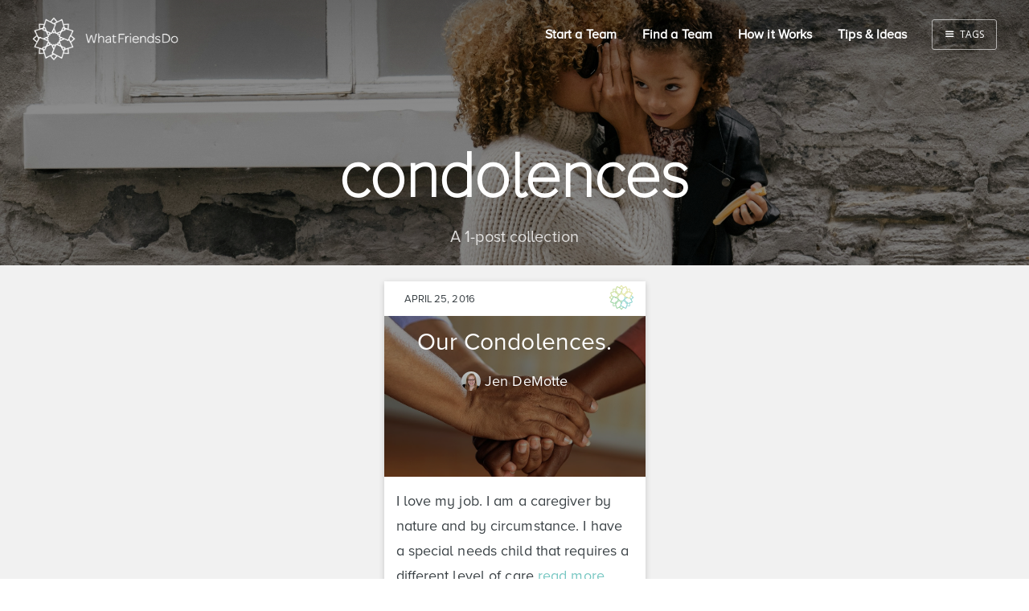

--- FILE ---
content_type: text/html; charset=utf-8
request_url: https://blog.whatfriendsdo.com/tag/condolences/
body_size: 4092
content:
<!DOCTYPE html>
<html>
<head>
    <meta charset="utf-8" />
    <meta http-equiv="X-UA-Compatible" content="IE=edge" />

    <title>condolences - What Friends Do</title>

    <meta name="HandheldFriendly" content="True" />
    <meta name="viewport" content="width=device-width, initial-scale=1.0" />

    <link rel="shortcut icon" href="https://blog.whatfriendsdo.com/favicon.ico">

    <link rel="stylesheet" type="text/css" href="https://blog.whatfriendsdo.com/assets/css/screen.css?v=cbb7e347f0" />
    <link rel="stylesheet" type="text/css" href="//fonts.googleapis.com/css?family=Merriweather:300,700,700italic,300italic|Open+Sans:700,400" />
    <link rel="stylesheet" type="text/css" href="http://code.ionicframework.com/ionicons/2.0.1/css/ionicons.min.css" />

    <link rel="canonical" href="https://blog.whatfriendsdo.com/tag/condolences/">
    <meta name="referrer" content="no-referrer-when-downgrade">
    
    <meta property="og:site_name" content="What Friends Do">
    <meta property="og:type" content="website">
    <meta property="og:title" content="condolences - What Friends Do">
    <meta property="og:url" content="https://blog.whatfriendsdo.com/tag/condolences/">
    <meta property="og:image" content="https://images.unsplash.com/photo-1445633743309-b60418bedbf2?ixlib&#x3D;rb-0.3.5&amp;q&#x3D;80&amp;fm&#x3D;jpg&amp;crop&#x3D;entropy&amp;s&#x3D;5ff036a86e23923aeb8f67e6f96c8050">
    <meta name="twitter:card" content="summary_large_image">
    <meta name="twitter:title" content="condolences - What Friends Do">
    <meta name="twitter:url" content="https://blog.whatfriendsdo.com/tag/condolences/">
    <meta name="twitter:image" content="https://images.unsplash.com/photo-1445633743309-b60418bedbf2?ixlib&#x3D;rb-0.3.5&amp;q&#x3D;80&amp;fm&#x3D;jpg&amp;crop&#x3D;entropy&amp;s&#x3D;5ff036a86e23923aeb8f67e6f96c8050">
    <meta property="og:image:width" content="1200">
    <meta property="og:image:height" content="800">
    
    <script type="application/ld+json">
{
    "@context": "https://schema.org",
    "@type": "Series",
    "publisher": {
        "@type": "Organization",
        "name": "What Friends Do",
        "url": "https://blog.whatfriendsdo.com/",
        "logo": {
            "@type": "ImageObject",
            "url": "https://blog.whatfriendsdo.com/content/images/2016/02/WhatFriendsDo-FullLogo-White-1.png"
        }
    },
    "url": "https://blog.whatfriendsdo.com/tag/condolences/",
    "name": "condolences",
    "mainEntityOfPage": "https://blog.whatfriendsdo.com/tag/condolences/"
}
    </script>

    <meta name="generator" content="Ghost 6.13">
    <link rel="alternate" type="application/rss+xml" title="What Friends Do" href="https://blog.whatfriendsdo.com/rss/">
    <script defer src="https://cdn.jsdelivr.net/ghost/portal@~2.56/umd/portal.min.js" data-i18n="true" data-ghost="https://blog.whatfriendsdo.com/" data-key="8c2488a37b6c2df05191d1ee6e" data-api="https://whatfriendsdo.ghost.io/ghost/api/content/" data-locale="en" crossorigin="anonymous"></script><style id="gh-members-styles">.gh-post-upgrade-cta-content,
.gh-post-upgrade-cta {
    display: flex;
    flex-direction: column;
    align-items: center;
    font-family: -apple-system, BlinkMacSystemFont, 'Segoe UI', Roboto, Oxygen, Ubuntu, Cantarell, 'Open Sans', 'Helvetica Neue', sans-serif;
    text-align: center;
    width: 100%;
    color: #ffffff;
    font-size: 16px;
}

.gh-post-upgrade-cta-content {
    border-radius: 8px;
    padding: 40px 4vw;
}

.gh-post-upgrade-cta h2 {
    color: #ffffff;
    font-size: 28px;
    letter-spacing: -0.2px;
    margin: 0;
    padding: 0;
}

.gh-post-upgrade-cta p {
    margin: 20px 0 0;
    padding: 0;
}

.gh-post-upgrade-cta small {
    font-size: 16px;
    letter-spacing: -0.2px;
}

.gh-post-upgrade-cta a {
    color: #ffffff;
    cursor: pointer;
    font-weight: 500;
    box-shadow: none;
    text-decoration: underline;
}

.gh-post-upgrade-cta a:hover {
    color: #ffffff;
    opacity: 0.8;
    box-shadow: none;
    text-decoration: underline;
}

.gh-post-upgrade-cta a.gh-btn {
    display: block;
    background: #ffffff;
    text-decoration: none;
    margin: 28px 0 0;
    padding: 8px 18px;
    border-radius: 4px;
    font-size: 16px;
    font-weight: 600;
}

.gh-post-upgrade-cta a.gh-btn:hover {
    opacity: 0.92;
}</style>
    <script defer src="https://cdn.jsdelivr.net/ghost/sodo-search@~1.8/umd/sodo-search.min.js" data-key="8c2488a37b6c2df05191d1ee6e" data-styles="https://cdn.jsdelivr.net/ghost/sodo-search@~1.8/umd/main.css" data-sodo-search="https://whatfriendsdo.ghost.io/" data-locale="en" crossorigin="anonymous"></script>
    
    <link href="https://blog.whatfriendsdo.com/webmentions/receive/" rel="webmention">
    <script defer src="/public/cards.min.js?v=cbb7e347f0"></script>
    <link rel="stylesheet" type="text/css" href="/public/cards.min.css?v=cbb7e347f0">
    <script defer src="/public/member-attribution.min.js?v=cbb7e347f0"></script><style>:root {--ghost-accent-color: #15171A;}</style>
    <script>
  (function(i,s,o,g,r,a,m){i['GoogleAnalyticsObject']=r;i[r]=i[r]||function(){
  (i[r].q=i[r].q||[]).push(arguments)},i[r].l=1*new Date();a=s.createElement(o),
  m=s.getElementsByTagName(o)[0];a.async=1;a.src=g;m.parentNode.insertBefore(a,m)
  })(window,document,'script','//www.google-analytics.com/analytics.js','ga');

  ga('create', 'UA-68303809-1', 'auto');
  ga('send', 'pageview');

</script>
</head>
<body class="tag-template tag-condolences nav-closed">

    <div class="nav">
    <h3 class="nav-title desktop">Menu</h3>
    <h3 class="nav-title mobile">Tags</h3>
    <a href="#" class="nav-close">
        <span class="hidden">Close</span>
    </a>
    <ul class="mobile-nav">
        <!--<li><a class="app-button" href="https://whatfriendsdo.com" target="_blank">What Friends Do App</a></li>-->
        <!--<li class="static"><a href="https://whatfriendsdo.com/">Home</a></li>
        <li class="static"><a href="http://blog.whatfriendsdo.com/">Blog</a></li>-->
        <li class="static"><a href="https://whatfriendsdo.com/Onboarding/CreateTeam1">Start a Team</a></li>
        <li class="static"><a href="https://whatfriendsdo.com/Teams/List">Find a Team</a></li>
        <li class="static"><a href="https://whatfriendsdo.com/Home/Howitworks">How it Works</a></li>
        <li class="static"><a href="https://whatfriendsdo.com/Tips/IndexPublic">Tips & Ideas</a></li>
        <!--<li class="static"><a href="https://whatfriendsdo.com/#">Login</a></li>-->
        <li class="static"><a href="https://whatfriendsdo.com/Home/Help">Help</a></li>
        <li class="header tags"><h3 class="nav-title">TAGS</h3></li>
          <li class="nav-friends" role="presentation"><a href="https://blog.whatfriendsdo.com/tag/friends">Friends</a></li>
    </ul>
    <a class="subscribe-button" href="https://whatfriendsdo.com/Onboarding/CreateTeam1">Create a Team</a>
</div>
<span class="nav-cover"></span>


    <div class="site-wrapper">

        
<!--<header class="main-header tag-head " style="background-image: linear-gradient( rgba(0, 0, 0, 0.45), rgba(0, 0, 0, 0.45) ), url(https://images.unsplash.com/photo-1445633743309-b60418bedbf2?ixlib&#x3D;rb-0.3.5&amp;q&#x3D;80&amp;fm&#x3D;jpg&amp;crop&#x3D;entropy&amp;s&#x3D;5ff036a86e23923aeb8f67e6f96c8050)">
    <nav class="main-nav overlay clearfix">
        <a class="blog-logo" href="https://whatfriendsdo.com"><img src="https://blog.whatfriendsdo.com/content/images/2016/02/WhatFriendsDo-FullLogo-White-1.png" alt="What Friends Do" /></a>
            <a class="menu-button icon-menu" href="#"><span class="word">Menu</span></a>
    </nav>
    <div class="vertical">
        <div class="main-header-content inner">
            <h1 class="page-title">condolences</h1>
            <h2 class="page-description">
                    A 1-post collection
            </h2>
        </div>
    </div>
</header>-->
<header class="main-header " style="background-image: linear-gradient( rgba(0, 0, 0, 0.45), rgba(0, 0, 0, 0.45) ), url(https://images.unsplash.com/photo-1445633743309-b60418bedbf2?ixlib&#x3D;rb-0.3.5&amp;q&#x3D;80&amp;fm&#x3D;jpg&amp;crop&#x3D;entropy&amp;s&#x3D;5ff036a86e23923aeb8f67e6f96c8050)">
    <nav class="main-nav overlay clearfix">
        <a class="blog-logo" href="https://whatfriendsdo.com"><img src="https://blog.whatfriendsdo.com/content/images/2016/02/WhatFriendsDo-FullLogo-White-1.png" alt="What Friends Do" /></a>
        <a class="menu-button icon-menu" href="#"><span class="word">Menu</span></a>
        <a class="menu-button icon-menu tags" href="#"><span class="word">Tags</span></a>
        <ul class="ul-nav">
          <!--<li><a class="app-button" href="https://whatfriendsdo.com" target="_blank">What Friends Do App</a></li>-->
          <!--<li><a href="https://whatfriendsdo.com/">Home</a></li>
          <li><a href="http://blog.whatfriendsdo.com">Blog</a></li>-->
          <li><a href="https://whatfriendsdo.com/Onboarding/CreateTeam1">Start a Team</a></li>
          <li><a href="https://whatfriendsdo.com/Teams/List">Find a Team</a></li>
          <li><a href="https://whatfriendsdo.com/Home/Howitworks">How it Works</a></li>
          <li><a href="https://whatfriendsdo.com/Tips/IndexPublic">Tips & Ideas</a></li>
          <!--<li><a href="https://whatfriendsdo.com/#">Login</a></li>
          <li><a href="https://whatfriendsdo.com/Home/Help">Help</a></li>-->
        </ul>
    </nav>
    <div class="vertical">
        <div class="main-header-content inner">
            <h1 class="page-title">condolences</h1>
            <h2 class="page-description">
                    A 1-post collection
            </h2>
        </div>
    </div>
    <!--<a class="scroll-down icon-arrow-left" href="#content" data-offset="-45"><span class="hidden">Scroll Down</span></a>
    <div class="arrow-bar">
      <span class="left" style="left: -29.5px;"></span>
      <span class="right" style="right: -29.5px;"></span>
    </div>-->
</header>

<main class="content" role="main">

    <!-- Card Layout -->
<div class="extra-pagination inner">
    <nav class="pagination">
    <span class="page-number">Page 1 of 1</span>
</nav>

</div>


<div class="card-container">
  <article class="card">
      <div class="card-top">
        <time class="post-date" datetime="2016-04-25">April 25, 2016</time>
        <img src='https://blog.whatfriendsdo.com/assets/img/wfd-logo-color-simple.png?v=cbb7e347f0' />
      </div>
      <header class="card-header">
          <div class="card-header-details">
            <a class="card-title" href="/our-condolences/">Our Condolences.</a>
            <div class="card-author">
              <img class="author-thumb" src="https://blog.whatfriendsdo.com/content/images/2016/02/jen.png" alt="" nopin="nopin" />
              <a href="/author/jen-demotte/">Jen DeMotte</a>
            </div>
          </div>
          <a href="/our-condolences/">
            <div class="card-image " style="background-image: linear-gradient( rgba(0, 0, 0, 0.45), rgba(0, 0, 0, 0.45) ), url(/content/images/2016/04/clasped-hands-541849_1920.jpg)"></div>
          </a>
      </header>
      <section class="card-excerpt">
          <p>I love my job.

I am a caregiver by nature and by circumstance. I have a special needs child
that requires a different level of care <a class="read-more" href="/our-condolences/">read more...</a></p>
      </section>
      <footer class="card-meta">
         tags: <a href="/tag/whatfriendsdo/">WhatFriendsDo</a>, <a href="/tag/loss/">loss</a>, <a href="/tag/grief/">grief</a>, <a href="/tag/condolences/">condolences</a>
      </footer>
  </article>
</div>

<nav class="pagination">
    <span class="page-number">Page 1 of 1</span>
</nav>


</main>

    </div>
    <footer class="site-footer clearfix">
        <section class="navigation footer-left">
          <ul>
            <li><a href="https://whatfriendsdo.com/Home/About">About Us</a></li>
            <li><a href="https://whatfriendsdo.com/Home/Help">Help & FAQ</a></li>
            <li><a href="https://whatfriendsdo.com/Home/Contact">Contact Us</a></li>
          </ul>
        </section>
        <section class="navigation footer-center">
          <ul>
            <li><a href="http://blog.whatfriendsdo.com">Blog</a></li>
            <li><a href="https://whatfriendsdo.com/Home/PartnerWithUs">Partner With Us</a></li>
            <li><a href="https://whatfriendsdo.com/Home/PressAndMedia">Press & Media</a></li>
          </ul>
        </section>
        <section class="footer-right">
          <div class="social-media">
            <a href="https://instagram.com/whatfriendsdo/"><i class="ion-social-instagram-outline"></i></a>
            <a href="https://twitter.com/WhatFriendsDo"><i class="ion-social-twitter"></i></a>
            <a href="https://www.facebook.com/WhatFriendsDocom-173313326357/"><i class="ion-social-facebook"></i></a>
          </div>
          <div class="terms">
            <img src="https://blog.whatfriendsdo.com/assets/img/wfd-logo-simple.png?v=cbb7e347f0" alt="what friends do logo" />
            <div>
              <div>&#169; 2016 WhatFriendsDo, LLC</div>
              <div>
                <a href="https://whatfriendsdo.com/Home/TermsOfUse">Terms of Use</a> &nbsp;|&nbsp;
                <a href="https://whatfriendsdo.com/Home/Privacy">Privacy Policy</a>
              </div>
            </div>
          </div>
        </section>
        <!--
        <section class="copyright"><a href="https://blog.whatfriendsdo.com">What Friends Do</a> &copy; 2026</section>
        <section class="poweredby">Proudly published with <a href="https://ghost.org">Ghost</a></section>
        -->
    </footer>
    <script type="text/javascript" src="https://code.jquery.com/jquery-1.12.0.min.js"></script>

    <script type="text/javascript" src="https://blog.whatfriendsdo.com/assets/js/ghostHunter.js?v=cbb7e347f0"></script>

    <div id="disqus_thread"></div>
<script>
/**
* RECOMMENDED CONFIGURATION VARIABLES: EDIT AND UNCOMMENT THE SECTION BELOW TO INSERT DYNAMIC VALUES FROM YOUR PLATFORM OR CMS.
* LEARN WHY DEFINING THESE VARIABLES IS IMPORTANT: https://disqus.com/admin/universalcode/#configuration-variables
*/
/*
var disqus_config = function () {
this.page.url = PAGE_URL; // Replace PAGE_URL with your page's canonical URL variable
this.page.identifier = PAGE_IDENTIFIER; // Replace PAGE_IDENTIFIER with your page's unique identifier variable
};
*/
(function() { // DON'T EDIT BELOW THIS LINE
var d = document, s = d.createElement('script');

s.src = '//wfdblog.disqus.com/embed.js';

s.setAttribute('data-timestamp', +new Date());
(d.head || d.body).appendChild(s);
})();
</script>
<noscript>Please enable JavaScript to view the <a href="https://disqus.com/?ref_noscript" rel="nofollow">comments powered by Disqus.</a></noscript>

    <script type="text/javascript" src="https://blog.whatfriendsdo.com/assets/js/jquery.fitvids.js?v=cbb7e347f0"></script>
    <script type="text/javascript" src="https://blog.whatfriendsdo.com/assets/js/index.js?v=cbb7e347f0"></script>
</body>
</html>


--- FILE ---
content_type: text/plain
request_url: https://www.google-analytics.com/j/collect?v=1&_v=j102&a=1944093311&t=pageview&_s=1&dl=https%3A%2F%2Fblog.whatfriendsdo.com%2Ftag%2Fcondolences%2F&ul=en-us%40posix&dt=condolences%20-%20What%20Friends%20Do&sr=1280x720&vp=1280x720&_u=IEBAAEABAAAAACAAI~&jid=847571422&gjid=1793108310&cid=1783073636.1768917083&tid=UA-68303809-1&_gid=643682757.1768917083&_r=1&_slc=1&z=1914793613
body_size: -452
content:
2,cG-BHLQ5WHWDN

--- FILE ---
content_type: application/javascript; charset=UTF-8
request_url: https://blog.whatfriendsdo.com/assets/js/index.js?v=cbb7e347f0
body_size: 839
content:
/**
 * Main JS file for Casper behaviours
 */

/* globals jQuery, document */
(function ($, undefined) {
    'use strict';

    var $document = $(document);

    $document.ready(function () {

        var $postContent = $('.post-content');
        $postContent.fitVids();

        $('.scroll-down').arctic_scroll();

        $('.menu-button, .nav-cover, .nav-close').on('click', function(e){
            e.preventDefault();
            $('body').toggleClass('nav-opened nav-closed');
        });

    });

    // Arctic Scroll by Paul Adam Davis
    // https://github.com/PaulAdamDavis/Arctic-Scroll
    $.fn.arctic_scroll = function (options) {

        var defaults = {
            elem: $(this),
            speed: 500
        },

        allOptions = $.extend(defaults, options);

        allOptions.elem.click(function (event) {
            event.preventDefault();
            var $this = $(this),
                $htmlBody = $('html, body'),
                offset = ($this.attr('data-offset')) ? $this.attr('data-offset') : false,
                position = ($this.attr('data-position')) ? $this.attr('data-position') : false,
                toMove;

            if (offset) {
                toMove = parseInt(offset);
                $htmlBody.stop(true, false).animate({scrollTop: ($(this.hash).offset().top + toMove) }, allOptions.speed);
            } else if (position) {
                toMove = parseInt(position);
                $htmlBody.stop(true, false).animate({scrollTop: toMove }, allOptions.speed);
            } else {
                $htmlBody.stop(true, false).animate({scrollTop: ($(this.hash).offset().top) }, allOptions.speed);
            }
        });

    };

    //turn on ghostHunter
    var field = $('#search-field').ghostHunter({
      results   : '#results',
      result_template: `<article class="card">
                          <!--<header class="card-header">
                              <div class="card-header-details">
                                <a class="card-title" href="{{link}}">{{title}}</a>
                                <div class="card-author">
                                  {{#if author.image}}<img class="author-thumb" src="{{author.image}}" alt="{{author.name}}" nopin="nopin" />{{/if}}
                                  {{author}}
                                </div>
                              </div>
                              <a href="{{link}}">
                                <div class="card-image {{#if image}}" style="background-image: linear-gradient( rgba(0, 0, 0, 0.45), rgba(0, 0, 0, 0.45) ), url({{image}}){{else}}no-cover{{/if}}"></div>
                              </a>
                          </header>-->
                          <a class="card-title" href="{{link}}"><h1>{{title}}</h1></a>
                          <time class="post-date" pubdate>{{pubDate}}</time>
                          <section class="card-excerpt">
                          <!--    <p>{{excerpt words="26"}} <a class="read-more" href="{{url}}">read more...</a></p>-->
                          <p>{{description}}<a class="read-more" href="{{link}}">read more...</a></p>
                          </section>
                          <!--<footer class="card-meta">
                            {{tags prefix=" tags: "}}
                          </footer>-->
                      </article>`,
      info_template: `<h1>Search Results:</h1>`,
      zeroResultsInfo     : false
    });

    //clear search on click and tap
    $('.clear-search').on('click', function() {
      field.clear();
      console.log('clear search clicked');
    });

    $('.clear-search').on('tap', function(event) {
      field.clear();
    });


})(jQuery);
